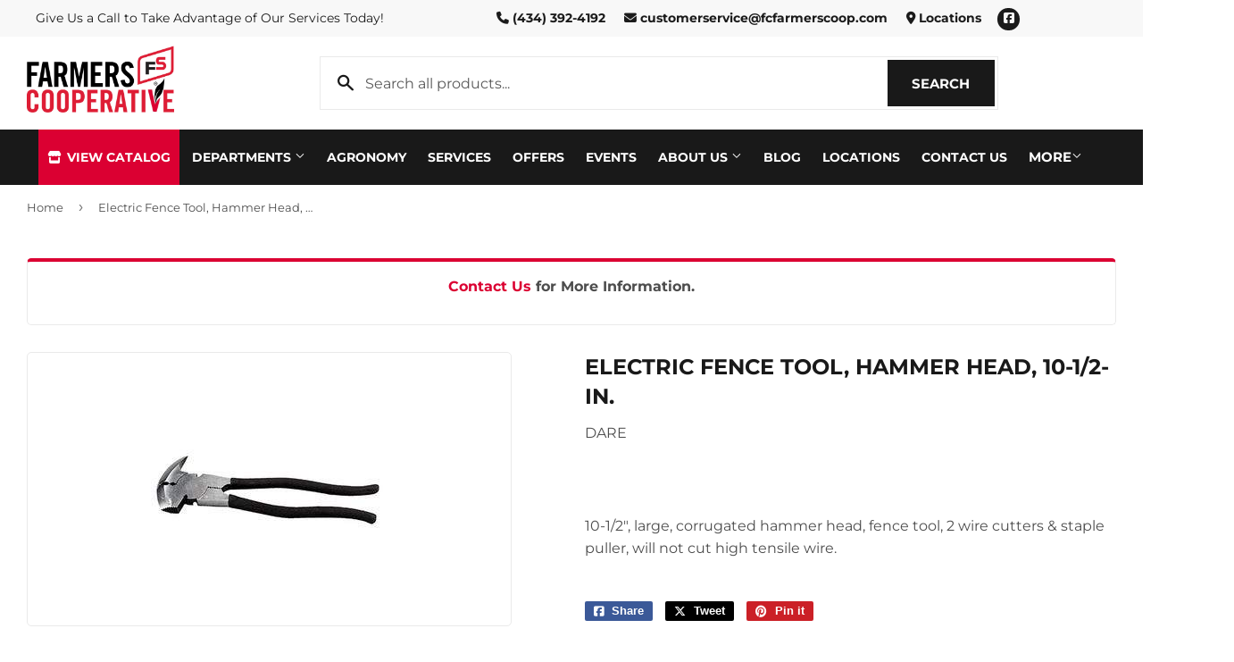

--- FILE ---
content_type: text/plain
request_url: https://www.google-analytics.com/j/collect?v=1&_v=j102&a=7052951&t=pageview&_s=1&dl=https%3A%2F%2Ffarmerscoopfarmville.com%2Fproducts%2Felectric-fence-tool-hammer-head-10-1-2-in&ul=en-us%40posix&dt=Electric%20Fence%20Tool%2C%20Hammer%20Head%2C%2010-1%2F2-In.%20-%20Farmville%2C%20VA%20-%20Farmers%20Cooperative&sr=1280x720&vp=1280x720&_u=YEBAAAABAAAAAC~&jid=1809213473&gjid=1883483447&cid=1318040446.1769047786&tid=UA-142851032-1&_gid=1240202898.1769047786&_r=1&_slc=1&gtm=45He61k2n81NBPWLHKv812258912za200zd812258912&gcd=13l3l3l3l1l1&dma=0&tag_exp=103116026~103200004~104527907~104528500~104684208~104684211~105391252~115938466~115938468~116185181~116185182~117041588&z=1680994116
body_size: -453
content:
2,cG-94BTLSGKPX